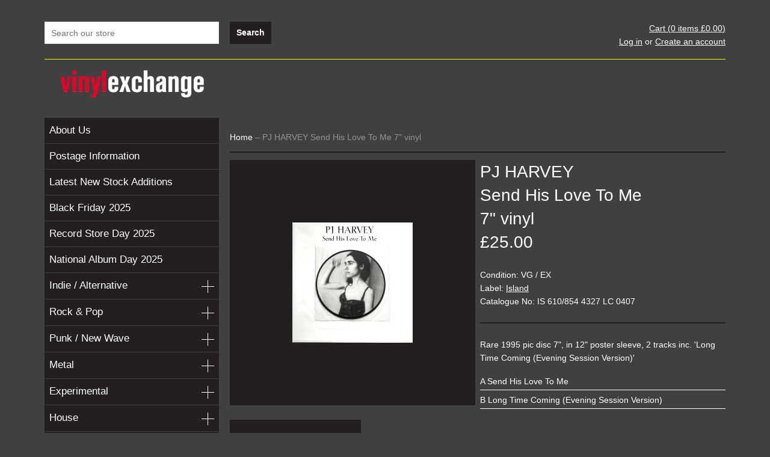

--- FILE ---
content_type: text/html; charset=utf-8
request_url: https://www.vinylexchange.co.uk/products/pj-harvey-send-his-love-to-me-2
body_size: 15163
content:
<!doctype html>
<!--[if lt IE 7]><html class="no-js lt-ie9 lt-ie8 lt-ie7" lang="en"> <![endif]-->
<!--[if IE 7]><html class="no-js lt-ie9 lt-ie8" lang="en"> <![endif]-->
<!--[if IE 8]><html class="no-js lt-ie9" lang="en"> <![endif]-->
<!--[if IE 9 ]><html class="ie9 no-js"> <![endif]-->
<!--[if (gt IE 9)|!(IE)]><!--> <html class="no-js"> <!--<![endif]-->
<head>

  <!-- Basic page needs ================================================== -->
  <meta charset="utf-8">
  <meta http-equiv="X-UA-Compatible" content="IE=edge,chrome=1">
  <meta name="google-site-verification" content="s3r4_ZGGldUwUOxLdQPHHLjenozfnROJLUsYq_W8iNI" />

  <!-- Title and description ================================================== -->
  <title>
  PJ HARVEY - Send His Love To Me &ndash; Vinyl Exchange
  </title>

  
  <meta name="description" content="Rare 1995 pic disc 7&quot;, in 12&quot; poster sleeve, 2 tracks inc. &#39;Long Time Coming (Evening Session Version)&#39; A Send His Love To Me B Long Time Coming (Evening Session Version)">
  

  <!-- Product meta ================================================== -->
  

  <meta property="og:type" content="product">
  <meta property="og:title" content="PJ HARVEY - Send His Love To Me">
  
  <meta property="og:image" content="http://www.vinylexchange.co.uk/cdn/shop/products/1320-PJharvey_503b947e-a3de-4c21-901a-45a356728d8e_grande.jpg?v=1582303503">
  <meta property="og:image:secure_url" content="https://www.vinylexchange.co.uk/cdn/shop/products/1320-PJharvey_503b947e-a3de-4c21-901a-45a356728d8e_grande.jpg?v=1582303503">
  
  <meta property="og:price:amount" content="25.00">
  <meta property="og:price:currency" content="GBP">


  <meta property="og:description" content="Rare 1995 pic disc 7&quot;, in 12&quot; poster sleeve, 2 tracks inc. &#39;Long Time Coming (Evening Session Version)&#39; A Send His Love To Me B Long Time Coming (Evening Session Version)">

  <meta property="og:url" content="https://www.vinylexchange.co.uk/products/pj-harvey-send-his-love-to-me-2">
  <meta property="og:site_name" content="Vinyl Exchange">

  




  <meta name="twitter:card" content="product">
  <meta name="twitter:title" content="PJ HARVEY - Send His Love To Me">
  <meta name="twitter:description" content="Rare 1995 pic disc 7&quot;, in 12&quot; poster sleeve, 2 tracks inc. &#39;Long Time Coming (Evening Session Version)&#39;
A Send His Love To Me
B Long Time Coming (Evening Session Version)
">
  <meta name="twitter:image" content="https://www.vinylexchange.co.uk/cdn/shop/products/1320-PJharvey_503b947e-a3de-4c21-901a-45a356728d8e_medium.jpg?v=1582303503">
  <meta name="twitter:image:width" content="240">
  <meta name="twitter:image:height" content="240">
  <meta name="twitter:label1" content="Price">
  <meta name="twitter:data1" content="&amp;pound;25.00 GBP">
  
  <meta name="twitter:label2" content="Brand">
  <meta name="twitter:data2" content="PJ HARVEY">
  


  <!-- Helpers ================================================== -->
  <link rel="canonical" href="https://www.vinylexchange.co.uk/products/pj-harvey-send-his-love-to-me-2">
  <meta name="viewport" content="width=1180">

  <!-- CSS ================================================== -->
  <link href="//www.vinylexchange.co.uk/cdn/shop/t/4/assets/timber.scss.css?v=159091747742122731521674755262" rel="stylesheet" type="text/css" media="all" />

  <!-- Header hook for plugins ================================================== -->
  <script>window.performance && window.performance.mark && window.performance.mark('shopify.content_for_header.start');</script><meta id="shopify-digital-wallet" name="shopify-digital-wallet" content="/2234339/digital_wallets/dialog">
<meta name="shopify-checkout-api-token" content="8c7f857b30982bc95c2ead79cd78d856">
<meta id="in-context-paypal-metadata" data-shop-id="2234339" data-venmo-supported="false" data-environment="production" data-locale="en_US" data-paypal-v4="true" data-currency="GBP">
<link rel="alternate" type="application/json+oembed" href="https://www.vinylexchange.co.uk/products/pj-harvey-send-his-love-to-me-2.oembed">
<script async="async" src="/checkouts/internal/preloads.js?locale=en-GB"></script>
<script id="shopify-features" type="application/json">{"accessToken":"8c7f857b30982bc95c2ead79cd78d856","betas":["rich-media-storefront-analytics"],"domain":"www.vinylexchange.co.uk","predictiveSearch":true,"shopId":2234339,"locale":"en"}</script>
<script>var Shopify = Shopify || {};
Shopify.shop = "vinyl-exchange.myshopify.com";
Shopify.locale = "en";
Shopify.currency = {"active":"GBP","rate":"1.0"};
Shopify.country = "GB";
Shopify.theme = {"name":"Vinyl Exchange custom theme","id":8480057,"schema_name":null,"schema_version":null,"theme_store_id":null,"role":"main"};
Shopify.theme.handle = "null";
Shopify.theme.style = {"id":null,"handle":null};
Shopify.cdnHost = "www.vinylexchange.co.uk/cdn";
Shopify.routes = Shopify.routes || {};
Shopify.routes.root = "/";</script>
<script type="module">!function(o){(o.Shopify=o.Shopify||{}).modules=!0}(window);</script>
<script>!function(o){function n(){var o=[];function n(){o.push(Array.prototype.slice.apply(arguments))}return n.q=o,n}var t=o.Shopify=o.Shopify||{};t.loadFeatures=n(),t.autoloadFeatures=n()}(window);</script>
<script id="shop-js-analytics" type="application/json">{"pageType":"product"}</script>
<script defer="defer" async type="module" src="//www.vinylexchange.co.uk/cdn/shopifycloud/shop-js/modules/v2/client.init-shop-cart-sync_BdyHc3Nr.en.esm.js"></script>
<script defer="defer" async type="module" src="//www.vinylexchange.co.uk/cdn/shopifycloud/shop-js/modules/v2/chunk.common_Daul8nwZ.esm.js"></script>
<script type="module">
  await import("//www.vinylexchange.co.uk/cdn/shopifycloud/shop-js/modules/v2/client.init-shop-cart-sync_BdyHc3Nr.en.esm.js");
await import("//www.vinylexchange.co.uk/cdn/shopifycloud/shop-js/modules/v2/chunk.common_Daul8nwZ.esm.js");

  window.Shopify.SignInWithShop?.initShopCartSync?.({"fedCMEnabled":true,"windoidEnabled":true});

</script>
<script>(function() {
  var isLoaded = false;
  function asyncLoad() {
    if (isLoaded) return;
    isLoaded = true;
    var urls = ["https:\/\/chimpstatic.com\/mcjs-connected\/js\/users\/56c16bfa2a9e6f17e240d998d\/b5159382d9cb36acdb65c0cec.js?shop=vinyl-exchange.myshopify.com","https:\/\/cdn.hextom.com\/js\/quickannouncementbar.js?shop=vinyl-exchange.myshopify.com"];
    for (var i = 0; i < urls.length; i++) {
      var s = document.createElement('script');
      s.type = 'text/javascript';
      s.async = true;
      s.src = urls[i];
      var x = document.getElementsByTagName('script')[0];
      x.parentNode.insertBefore(s, x);
    }
  };
  if(window.attachEvent) {
    window.attachEvent('onload', asyncLoad);
  } else {
    window.addEventListener('load', asyncLoad, false);
  }
})();</script>
<script id="__st">var __st={"a":2234339,"offset":0,"reqid":"9de77bbc-bbaf-4acf-a5ab-db347309cbda-1768994599","pageurl":"www.vinylexchange.co.uk\/products\/pj-harvey-send-his-love-to-me-2","u":"c26d8ed6c527","p":"product","rtyp":"product","rid":4450479439924};</script>
<script>window.ShopifyPaypalV4VisibilityTracking = true;</script>
<script id="captcha-bootstrap">!function(){'use strict';const t='contact',e='account',n='new_comment',o=[[t,t],['blogs',n],['comments',n],[t,'customer']],c=[[e,'customer_login'],[e,'guest_login'],[e,'recover_customer_password'],[e,'create_customer']],r=t=>t.map((([t,e])=>`form[action*='/${t}']:not([data-nocaptcha='true']) input[name='form_type'][value='${e}']`)).join(','),a=t=>()=>t?[...document.querySelectorAll(t)].map((t=>t.form)):[];function s(){const t=[...o],e=r(t);return a(e)}const i='password',u='form_key',d=['recaptcha-v3-token','g-recaptcha-response','h-captcha-response',i],f=()=>{try{return window.sessionStorage}catch{return}},m='__shopify_v',_=t=>t.elements[u];function p(t,e,n=!1){try{const o=window.sessionStorage,c=JSON.parse(o.getItem(e)),{data:r}=function(t){const{data:e,action:n}=t;return t[m]||n?{data:e,action:n}:{data:t,action:n}}(c);for(const[e,n]of Object.entries(r))t.elements[e]&&(t.elements[e].value=n);n&&o.removeItem(e)}catch(o){console.error('form repopulation failed',{error:o})}}const l='form_type',E='cptcha';function T(t){t.dataset[E]=!0}const w=window,h=w.document,L='Shopify',v='ce_forms',y='captcha';let A=!1;((t,e)=>{const n=(g='f06e6c50-85a8-45c8-87d0-21a2b65856fe',I='https://cdn.shopify.com/shopifycloud/storefront-forms-hcaptcha/ce_storefront_forms_captcha_hcaptcha.v1.5.2.iife.js',D={infoText:'Protected by hCaptcha',privacyText:'Privacy',termsText:'Terms'},(t,e,n)=>{const o=w[L][v],c=o.bindForm;if(c)return c(t,g,e,D).then(n);var r;o.q.push([[t,g,e,D],n]),r=I,A||(h.body.append(Object.assign(h.createElement('script'),{id:'captcha-provider',async:!0,src:r})),A=!0)});var g,I,D;w[L]=w[L]||{},w[L][v]=w[L][v]||{},w[L][v].q=[],w[L][y]=w[L][y]||{},w[L][y].protect=function(t,e){n(t,void 0,e),T(t)},Object.freeze(w[L][y]),function(t,e,n,w,h,L){const[v,y,A,g]=function(t,e,n){const i=e?o:[],u=t?c:[],d=[...i,...u],f=r(d),m=r(i),_=r(d.filter((([t,e])=>n.includes(e))));return[a(f),a(m),a(_),s()]}(w,h,L),I=t=>{const e=t.target;return e instanceof HTMLFormElement?e:e&&e.form},D=t=>v().includes(t);t.addEventListener('submit',(t=>{const e=I(t);if(!e)return;const n=D(e)&&!e.dataset.hcaptchaBound&&!e.dataset.recaptchaBound,o=_(e),c=g().includes(e)&&(!o||!o.value);(n||c)&&t.preventDefault(),c&&!n&&(function(t){try{if(!f())return;!function(t){const e=f();if(!e)return;const n=_(t);if(!n)return;const o=n.value;o&&e.removeItem(o)}(t);const e=Array.from(Array(32),(()=>Math.random().toString(36)[2])).join('');!function(t,e){_(t)||t.append(Object.assign(document.createElement('input'),{type:'hidden',name:u})),t.elements[u].value=e}(t,e),function(t,e){const n=f();if(!n)return;const o=[...t.querySelectorAll(`input[type='${i}']`)].map((({name:t})=>t)),c=[...d,...o],r={};for(const[a,s]of new FormData(t).entries())c.includes(a)||(r[a]=s);n.setItem(e,JSON.stringify({[m]:1,action:t.action,data:r}))}(t,e)}catch(e){console.error('failed to persist form',e)}}(e),e.submit())}));const S=(t,e)=>{t&&!t.dataset[E]&&(n(t,e.some((e=>e===t))),T(t))};for(const o of['focusin','change'])t.addEventListener(o,(t=>{const e=I(t);D(e)&&S(e,y())}));const B=e.get('form_key'),M=e.get(l),P=B&&M;t.addEventListener('DOMContentLoaded',(()=>{const t=y();if(P)for(const e of t)e.elements[l].value===M&&p(e,B);[...new Set([...A(),...v().filter((t=>'true'===t.dataset.shopifyCaptcha))])].forEach((e=>S(e,t)))}))}(h,new URLSearchParams(w.location.search),n,t,e,['guest_login'])})(!0,!0)}();</script>
<script integrity="sha256-4kQ18oKyAcykRKYeNunJcIwy7WH5gtpwJnB7kiuLZ1E=" data-source-attribution="shopify.loadfeatures" defer="defer" src="//www.vinylexchange.co.uk/cdn/shopifycloud/storefront/assets/storefront/load_feature-a0a9edcb.js" crossorigin="anonymous"></script>
<script data-source-attribution="shopify.dynamic_checkout.dynamic.init">var Shopify=Shopify||{};Shopify.PaymentButton=Shopify.PaymentButton||{isStorefrontPortableWallets:!0,init:function(){window.Shopify.PaymentButton.init=function(){};var t=document.createElement("script");t.src="https://www.vinylexchange.co.uk/cdn/shopifycloud/portable-wallets/latest/portable-wallets.en.js",t.type="module",document.head.appendChild(t)}};
</script>
<script data-source-attribution="shopify.dynamic_checkout.buyer_consent">
  function portableWalletsHideBuyerConsent(e){var t=document.getElementById("shopify-buyer-consent"),n=document.getElementById("shopify-subscription-policy-button");t&&n&&(t.classList.add("hidden"),t.setAttribute("aria-hidden","true"),n.removeEventListener("click",e))}function portableWalletsShowBuyerConsent(e){var t=document.getElementById("shopify-buyer-consent"),n=document.getElementById("shopify-subscription-policy-button");t&&n&&(t.classList.remove("hidden"),t.removeAttribute("aria-hidden"),n.addEventListener("click",e))}window.Shopify?.PaymentButton&&(window.Shopify.PaymentButton.hideBuyerConsent=portableWalletsHideBuyerConsent,window.Shopify.PaymentButton.showBuyerConsent=portableWalletsShowBuyerConsent);
</script>
<script data-source-attribution="shopify.dynamic_checkout.cart.bootstrap">document.addEventListener("DOMContentLoaded",(function(){function t(){return document.querySelector("shopify-accelerated-checkout-cart, shopify-accelerated-checkout")}if(t())Shopify.PaymentButton.init();else{new MutationObserver((function(e,n){t()&&(Shopify.PaymentButton.init(),n.disconnect())})).observe(document.body,{childList:!0,subtree:!0})}}));
</script>
<link id="shopify-accelerated-checkout-styles" rel="stylesheet" media="screen" href="https://www.vinylexchange.co.uk/cdn/shopifycloud/portable-wallets/latest/accelerated-checkout-backwards-compat.css" crossorigin="anonymous">
<style id="shopify-accelerated-checkout-cart">
        #shopify-buyer-consent {
  margin-top: 1em;
  display: inline-block;
  width: 100%;
}

#shopify-buyer-consent.hidden {
  display: none;
}

#shopify-subscription-policy-button {
  background: none;
  border: none;
  padding: 0;
  text-decoration: underline;
  font-size: inherit;
  cursor: pointer;
}

#shopify-subscription-policy-button::before {
  box-shadow: none;
}

      </style>

<script>window.performance && window.performance.mark && window.performance.mark('shopify.content_for_header.end');</script>

  

<!--[if lt IE 9]>
<script src="//html5shiv.googlecode.com/svn/trunk/html5.js" type="text/javascript"></script>
<script src="//www.vinylexchange.co.uk/cdn/shop/t/4/assets/respond.min.js?v=52248677837542619231410184627" type="text/javascript"></script>
<link href="//www.vinylexchange.co.uk/cdn/shop/t/4/assets/respond-proxy.html" id="respond-proxy" rel="respond-proxy" />
<link href="//www.vinylexchange.co.uk/search?q=68788e4c524d73107e231a44698756c9" id="respond-redirect" rel="respond-redirect" />
<script src="//www.vinylexchange.co.uk/search?q=68788e4c524d73107e231a44698756c9" type="text/javascript"></script>
<![endif]-->



  
  

  
  <script src="//ajax.googleapis.com/ajax/libs/jquery/1.11.0/jquery.min.js" type="text/javascript"></script>
  <script src="//www.vinylexchange.co.uk/cdn/shop/t/4/assets/modernizr.min.js?v=26620055551102246001410184627" type="text/javascript"></script>
	
	<link rel="shortcut icon" href="//www.vinylexchange.co.uk/cdn/shop/t/4/assets/favicon.ico?v=53478300072482316781434035303" type="image/x-icon" />

  <script src="//www.vinylexchange.co.uk/cdn/shop/t/4/assets/jquery.jplayer.min.js?v=141700934111752946441414692534" type="text/javascript"></script>
  <script src="//www.vinylexchange.co.uk/cdn/shop/t/4/assets/jquery.carouFredSel.js?v=26884589044245028351424171334" type="text/javascript"></script>

<link href="https://monorail-edge.shopifysvc.com" rel="dns-prefetch">
<script>(function(){if ("sendBeacon" in navigator && "performance" in window) {try {var session_token_from_headers = performance.getEntriesByType('navigation')[0].serverTiming.find(x => x.name == '_s').description;} catch {var session_token_from_headers = undefined;}var session_cookie_matches = document.cookie.match(/_shopify_s=([^;]*)/);var session_token_from_cookie = session_cookie_matches && session_cookie_matches.length === 2 ? session_cookie_matches[1] : "";var session_token = session_token_from_headers || session_token_from_cookie || "";function handle_abandonment_event(e) {var entries = performance.getEntries().filter(function(entry) {return /monorail-edge.shopifysvc.com/.test(entry.name);});if (!window.abandonment_tracked && entries.length === 0) {window.abandonment_tracked = true;var currentMs = Date.now();var navigation_start = performance.timing.navigationStart;var payload = {shop_id: 2234339,url: window.location.href,navigation_start,duration: currentMs - navigation_start,session_token,page_type: "product"};window.navigator.sendBeacon("https://monorail-edge.shopifysvc.com/v1/produce", JSON.stringify({schema_id: "online_store_buyer_site_abandonment/1.1",payload: payload,metadata: {event_created_at_ms: currentMs,event_sent_at_ms: currentMs}}));}}window.addEventListener('pagehide', handle_abandonment_event);}}());</script>
<script id="web-pixels-manager-setup">(function e(e,d,r,n,o){if(void 0===o&&(o={}),!Boolean(null===(a=null===(i=window.Shopify)||void 0===i?void 0:i.analytics)||void 0===a?void 0:a.replayQueue)){var i,a;window.Shopify=window.Shopify||{};var t=window.Shopify;t.analytics=t.analytics||{};var s=t.analytics;s.replayQueue=[],s.publish=function(e,d,r){return s.replayQueue.push([e,d,r]),!0};try{self.performance.mark("wpm:start")}catch(e){}var l=function(){var e={modern:/Edge?\/(1{2}[4-9]|1[2-9]\d|[2-9]\d{2}|\d{4,})\.\d+(\.\d+|)|Firefox\/(1{2}[4-9]|1[2-9]\d|[2-9]\d{2}|\d{4,})\.\d+(\.\d+|)|Chrom(ium|e)\/(9{2}|\d{3,})\.\d+(\.\d+|)|(Maci|X1{2}).+ Version\/(15\.\d+|(1[6-9]|[2-9]\d|\d{3,})\.\d+)([,.]\d+|)( \(\w+\)|)( Mobile\/\w+|) Safari\/|Chrome.+OPR\/(9{2}|\d{3,})\.\d+\.\d+|(CPU[ +]OS|iPhone[ +]OS|CPU[ +]iPhone|CPU IPhone OS|CPU iPad OS)[ +]+(15[._]\d+|(1[6-9]|[2-9]\d|\d{3,})[._]\d+)([._]\d+|)|Android:?[ /-](13[3-9]|1[4-9]\d|[2-9]\d{2}|\d{4,})(\.\d+|)(\.\d+|)|Android.+Firefox\/(13[5-9]|1[4-9]\d|[2-9]\d{2}|\d{4,})\.\d+(\.\d+|)|Android.+Chrom(ium|e)\/(13[3-9]|1[4-9]\d|[2-9]\d{2}|\d{4,})\.\d+(\.\d+|)|SamsungBrowser\/([2-9]\d|\d{3,})\.\d+/,legacy:/Edge?\/(1[6-9]|[2-9]\d|\d{3,})\.\d+(\.\d+|)|Firefox\/(5[4-9]|[6-9]\d|\d{3,})\.\d+(\.\d+|)|Chrom(ium|e)\/(5[1-9]|[6-9]\d|\d{3,})\.\d+(\.\d+|)([\d.]+$|.*Safari\/(?![\d.]+ Edge\/[\d.]+$))|(Maci|X1{2}).+ Version\/(10\.\d+|(1[1-9]|[2-9]\d|\d{3,})\.\d+)([,.]\d+|)( \(\w+\)|)( Mobile\/\w+|) Safari\/|Chrome.+OPR\/(3[89]|[4-9]\d|\d{3,})\.\d+\.\d+|(CPU[ +]OS|iPhone[ +]OS|CPU[ +]iPhone|CPU IPhone OS|CPU iPad OS)[ +]+(10[._]\d+|(1[1-9]|[2-9]\d|\d{3,})[._]\d+)([._]\d+|)|Android:?[ /-](13[3-9]|1[4-9]\d|[2-9]\d{2}|\d{4,})(\.\d+|)(\.\d+|)|Mobile Safari.+OPR\/([89]\d|\d{3,})\.\d+\.\d+|Android.+Firefox\/(13[5-9]|1[4-9]\d|[2-9]\d{2}|\d{4,})\.\d+(\.\d+|)|Android.+Chrom(ium|e)\/(13[3-9]|1[4-9]\d|[2-9]\d{2}|\d{4,})\.\d+(\.\d+|)|Android.+(UC? ?Browser|UCWEB|U3)[ /]?(15\.([5-9]|\d{2,})|(1[6-9]|[2-9]\d|\d{3,})\.\d+)\.\d+|SamsungBrowser\/(5\.\d+|([6-9]|\d{2,})\.\d+)|Android.+MQ{2}Browser\/(14(\.(9|\d{2,})|)|(1[5-9]|[2-9]\d|\d{3,})(\.\d+|))(\.\d+|)|K[Aa][Ii]OS\/(3\.\d+|([4-9]|\d{2,})\.\d+)(\.\d+|)/},d=e.modern,r=e.legacy,n=navigator.userAgent;return n.match(d)?"modern":n.match(r)?"legacy":"unknown"}(),u="modern"===l?"modern":"legacy",c=(null!=n?n:{modern:"",legacy:""})[u],f=function(e){return[e.baseUrl,"/wpm","/b",e.hashVersion,"modern"===e.buildTarget?"m":"l",".js"].join("")}({baseUrl:d,hashVersion:r,buildTarget:u}),m=function(e){var d=e.version,r=e.bundleTarget,n=e.surface,o=e.pageUrl,i=e.monorailEndpoint;return{emit:function(e){var a=e.status,t=e.errorMsg,s=(new Date).getTime(),l=JSON.stringify({metadata:{event_sent_at_ms:s},events:[{schema_id:"web_pixels_manager_load/3.1",payload:{version:d,bundle_target:r,page_url:o,status:a,surface:n,error_msg:t},metadata:{event_created_at_ms:s}}]});if(!i)return console&&console.warn&&console.warn("[Web Pixels Manager] No Monorail endpoint provided, skipping logging."),!1;try{return self.navigator.sendBeacon.bind(self.navigator)(i,l)}catch(e){}var u=new XMLHttpRequest;try{return u.open("POST",i,!0),u.setRequestHeader("Content-Type","text/plain"),u.send(l),!0}catch(e){return console&&console.warn&&console.warn("[Web Pixels Manager] Got an unhandled error while logging to Monorail."),!1}}}}({version:r,bundleTarget:l,surface:e.surface,pageUrl:self.location.href,monorailEndpoint:e.monorailEndpoint});try{o.browserTarget=l,function(e){var d=e.src,r=e.async,n=void 0===r||r,o=e.onload,i=e.onerror,a=e.sri,t=e.scriptDataAttributes,s=void 0===t?{}:t,l=document.createElement("script"),u=document.querySelector("head"),c=document.querySelector("body");if(l.async=n,l.src=d,a&&(l.integrity=a,l.crossOrigin="anonymous"),s)for(var f in s)if(Object.prototype.hasOwnProperty.call(s,f))try{l.dataset[f]=s[f]}catch(e){}if(o&&l.addEventListener("load",o),i&&l.addEventListener("error",i),u)u.appendChild(l);else{if(!c)throw new Error("Did not find a head or body element to append the script");c.appendChild(l)}}({src:f,async:!0,onload:function(){if(!function(){var e,d;return Boolean(null===(d=null===(e=window.Shopify)||void 0===e?void 0:e.analytics)||void 0===d?void 0:d.initialized)}()){var d=window.webPixelsManager.init(e)||void 0;if(d){var r=window.Shopify.analytics;r.replayQueue.forEach((function(e){var r=e[0],n=e[1],o=e[2];d.publishCustomEvent(r,n,o)})),r.replayQueue=[],r.publish=d.publishCustomEvent,r.visitor=d.visitor,r.initialized=!0}}},onerror:function(){return m.emit({status:"failed",errorMsg:"".concat(f," has failed to load")})},sri:function(e){var d=/^sha384-[A-Za-z0-9+/=]+$/;return"string"==typeof e&&d.test(e)}(c)?c:"",scriptDataAttributes:o}),m.emit({status:"loading"})}catch(e){m.emit({status:"failed",errorMsg:(null==e?void 0:e.message)||"Unknown error"})}}})({shopId: 2234339,storefrontBaseUrl: "https://www.vinylexchange.co.uk",extensionsBaseUrl: "https://extensions.shopifycdn.com/cdn/shopifycloud/web-pixels-manager",monorailEndpoint: "https://monorail-edge.shopifysvc.com/unstable/produce_batch",surface: "storefront-renderer",enabledBetaFlags: ["2dca8a86"],webPixelsConfigList: [{"id":"928645493","configuration":"{\"config\":\"{\\\"pixel_id\\\":\\\"G-BKVL9BWPYZ\\\",\\\"gtag_events\\\":[{\\\"type\\\":\\\"purchase\\\",\\\"action_label\\\":\\\"G-BKVL9BWPYZ\\\"},{\\\"type\\\":\\\"page_view\\\",\\\"action_label\\\":\\\"G-BKVL9BWPYZ\\\"},{\\\"type\\\":\\\"view_item\\\",\\\"action_label\\\":\\\"G-BKVL9BWPYZ\\\"},{\\\"type\\\":\\\"search\\\",\\\"action_label\\\":\\\"G-BKVL9BWPYZ\\\"},{\\\"type\\\":\\\"add_to_cart\\\",\\\"action_label\\\":\\\"G-BKVL9BWPYZ\\\"},{\\\"type\\\":\\\"begin_checkout\\\",\\\"action_label\\\":\\\"G-BKVL9BWPYZ\\\"},{\\\"type\\\":\\\"add_payment_info\\\",\\\"action_label\\\":\\\"G-BKVL9BWPYZ\\\"}],\\\"enable_monitoring_mode\\\":false}\"}","eventPayloadVersion":"v1","runtimeContext":"OPEN","scriptVersion":"b2a88bafab3e21179ed38636efcd8a93","type":"APP","apiClientId":1780363,"privacyPurposes":[],"dataSharingAdjustments":{"protectedCustomerApprovalScopes":["read_customer_address","read_customer_email","read_customer_name","read_customer_personal_data","read_customer_phone"]}},{"id":"shopify-app-pixel","configuration":"{}","eventPayloadVersion":"v1","runtimeContext":"STRICT","scriptVersion":"0450","apiClientId":"shopify-pixel","type":"APP","privacyPurposes":["ANALYTICS","MARKETING"]},{"id":"shopify-custom-pixel","eventPayloadVersion":"v1","runtimeContext":"LAX","scriptVersion":"0450","apiClientId":"shopify-pixel","type":"CUSTOM","privacyPurposes":["ANALYTICS","MARKETING"]}],isMerchantRequest: false,initData: {"shop":{"name":"Vinyl Exchange","paymentSettings":{"currencyCode":"GBP"},"myshopifyDomain":"vinyl-exchange.myshopify.com","countryCode":"GB","storefrontUrl":"https:\/\/www.vinylexchange.co.uk"},"customer":null,"cart":null,"checkout":null,"productVariants":[{"price":{"amount":25.0,"currencyCode":"GBP"},"product":{"title":"PJ HARVEY - Send His Love To Me","vendor":"PJ HARVEY","id":"4450479439924","untranslatedTitle":"PJ HARVEY - Send His Love To Me","url":"\/products\/pj-harvey-send-his-love-to-me-2","type":"7\" vinyl"},"id":"31611850784820","image":{"src":"\/\/www.vinylexchange.co.uk\/cdn\/shop\/products\/1320-PJharvey_503b947e-a3de-4c21-901a-45a356728d8e.jpg?v=1582303503"},"sku":"284286","title":"VG \/ EX \/ Island \/ IS 610\/854 4327 LC 0407","untranslatedTitle":"VG \/ EX \/ Island \/ IS 610\/854 4327 LC 0407"}],"purchasingCompany":null},},"https://www.vinylexchange.co.uk/cdn","fcfee988w5aeb613cpc8e4bc33m6693e112",{"modern":"","legacy":""},{"shopId":"2234339","storefrontBaseUrl":"https:\/\/www.vinylexchange.co.uk","extensionBaseUrl":"https:\/\/extensions.shopifycdn.com\/cdn\/shopifycloud\/web-pixels-manager","surface":"storefront-renderer","enabledBetaFlags":"[\"2dca8a86\"]","isMerchantRequest":"false","hashVersion":"fcfee988w5aeb613cpc8e4bc33m6693e112","publish":"custom","events":"[[\"page_viewed\",{}],[\"product_viewed\",{\"productVariant\":{\"price\":{\"amount\":25.0,\"currencyCode\":\"GBP\"},\"product\":{\"title\":\"PJ HARVEY - Send His Love To Me\",\"vendor\":\"PJ HARVEY\",\"id\":\"4450479439924\",\"untranslatedTitle\":\"PJ HARVEY - Send His Love To Me\",\"url\":\"\/products\/pj-harvey-send-his-love-to-me-2\",\"type\":\"7\\\" vinyl\"},\"id\":\"31611850784820\",\"image\":{\"src\":\"\/\/www.vinylexchange.co.uk\/cdn\/shop\/products\/1320-PJharvey_503b947e-a3de-4c21-901a-45a356728d8e.jpg?v=1582303503\"},\"sku\":\"284286\",\"title\":\"VG \/ EX \/ Island \/ IS 610\/854 4327 LC 0407\",\"untranslatedTitle\":\"VG \/ EX \/ Island \/ IS 610\/854 4327 LC 0407\"}}]]"});</script><script>
  window.ShopifyAnalytics = window.ShopifyAnalytics || {};
  window.ShopifyAnalytics.meta = window.ShopifyAnalytics.meta || {};
  window.ShopifyAnalytics.meta.currency = 'GBP';
  var meta = {"product":{"id":4450479439924,"gid":"gid:\/\/shopify\/Product\/4450479439924","vendor":"PJ HARVEY","type":"7\" vinyl","handle":"pj-harvey-send-his-love-to-me-2","variants":[{"id":31611850784820,"price":2500,"name":"PJ HARVEY - Send His Love To Me - VG \/ EX \/ Island \/ IS 610\/854 4327 LC 0407","public_title":"VG \/ EX \/ Island \/ IS 610\/854 4327 LC 0407","sku":"284286"}],"remote":false},"page":{"pageType":"product","resourceType":"product","resourceId":4450479439924,"requestId":"9de77bbc-bbaf-4acf-a5ab-db347309cbda-1768994599"}};
  for (var attr in meta) {
    window.ShopifyAnalytics.meta[attr] = meta[attr];
  }
</script>
<script class="analytics">
  (function () {
    var customDocumentWrite = function(content) {
      var jquery = null;

      if (window.jQuery) {
        jquery = window.jQuery;
      } else if (window.Checkout && window.Checkout.$) {
        jquery = window.Checkout.$;
      }

      if (jquery) {
        jquery('body').append(content);
      }
    };

    var hasLoggedConversion = function(token) {
      if (token) {
        return document.cookie.indexOf('loggedConversion=' + token) !== -1;
      }
      return false;
    }

    var setCookieIfConversion = function(token) {
      if (token) {
        var twoMonthsFromNow = new Date(Date.now());
        twoMonthsFromNow.setMonth(twoMonthsFromNow.getMonth() + 2);

        document.cookie = 'loggedConversion=' + token + '; expires=' + twoMonthsFromNow;
      }
    }

    var trekkie = window.ShopifyAnalytics.lib = window.trekkie = window.trekkie || [];
    if (trekkie.integrations) {
      return;
    }
    trekkie.methods = [
      'identify',
      'page',
      'ready',
      'track',
      'trackForm',
      'trackLink'
    ];
    trekkie.factory = function(method) {
      return function() {
        var args = Array.prototype.slice.call(arguments);
        args.unshift(method);
        trekkie.push(args);
        return trekkie;
      };
    };
    for (var i = 0; i < trekkie.methods.length; i++) {
      var key = trekkie.methods[i];
      trekkie[key] = trekkie.factory(key);
    }
    trekkie.load = function(config) {
      trekkie.config = config || {};
      trekkie.config.initialDocumentCookie = document.cookie;
      var first = document.getElementsByTagName('script')[0];
      var script = document.createElement('script');
      script.type = 'text/javascript';
      script.onerror = function(e) {
        var scriptFallback = document.createElement('script');
        scriptFallback.type = 'text/javascript';
        scriptFallback.onerror = function(error) {
                var Monorail = {
      produce: function produce(monorailDomain, schemaId, payload) {
        var currentMs = new Date().getTime();
        var event = {
          schema_id: schemaId,
          payload: payload,
          metadata: {
            event_created_at_ms: currentMs,
            event_sent_at_ms: currentMs
          }
        };
        return Monorail.sendRequest("https://" + monorailDomain + "/v1/produce", JSON.stringify(event));
      },
      sendRequest: function sendRequest(endpointUrl, payload) {
        // Try the sendBeacon API
        if (window && window.navigator && typeof window.navigator.sendBeacon === 'function' && typeof window.Blob === 'function' && !Monorail.isIos12()) {
          var blobData = new window.Blob([payload], {
            type: 'text/plain'
          });

          if (window.navigator.sendBeacon(endpointUrl, blobData)) {
            return true;
          } // sendBeacon was not successful

        } // XHR beacon

        var xhr = new XMLHttpRequest();

        try {
          xhr.open('POST', endpointUrl);
          xhr.setRequestHeader('Content-Type', 'text/plain');
          xhr.send(payload);
        } catch (e) {
          console.log(e);
        }

        return false;
      },
      isIos12: function isIos12() {
        return window.navigator.userAgent.lastIndexOf('iPhone; CPU iPhone OS 12_') !== -1 || window.navigator.userAgent.lastIndexOf('iPad; CPU OS 12_') !== -1;
      }
    };
    Monorail.produce('monorail-edge.shopifysvc.com',
      'trekkie_storefront_load_errors/1.1',
      {shop_id: 2234339,
      theme_id: 8480057,
      app_name: "storefront",
      context_url: window.location.href,
      source_url: "//www.vinylexchange.co.uk/cdn/s/trekkie.storefront.cd680fe47e6c39ca5d5df5f0a32d569bc48c0f27.min.js"});

        };
        scriptFallback.async = true;
        scriptFallback.src = '//www.vinylexchange.co.uk/cdn/s/trekkie.storefront.cd680fe47e6c39ca5d5df5f0a32d569bc48c0f27.min.js';
        first.parentNode.insertBefore(scriptFallback, first);
      };
      script.async = true;
      script.src = '//www.vinylexchange.co.uk/cdn/s/trekkie.storefront.cd680fe47e6c39ca5d5df5f0a32d569bc48c0f27.min.js';
      first.parentNode.insertBefore(script, first);
    };
    trekkie.load(
      {"Trekkie":{"appName":"storefront","development":false,"defaultAttributes":{"shopId":2234339,"isMerchantRequest":null,"themeId":8480057,"themeCityHash":"3626977622691775587","contentLanguage":"en","currency":"GBP","eventMetadataId":"6272762a-da39-4b0f-8fa2-689d989e9113"},"isServerSideCookieWritingEnabled":true,"monorailRegion":"shop_domain","enabledBetaFlags":["65f19447"]},"Session Attribution":{},"S2S":{"facebookCapiEnabled":false,"source":"trekkie-storefront-renderer","apiClientId":580111}}
    );

    var loaded = false;
    trekkie.ready(function() {
      if (loaded) return;
      loaded = true;

      window.ShopifyAnalytics.lib = window.trekkie;

      var originalDocumentWrite = document.write;
      document.write = customDocumentWrite;
      try { window.ShopifyAnalytics.merchantGoogleAnalytics.call(this); } catch(error) {};
      document.write = originalDocumentWrite;

      window.ShopifyAnalytics.lib.page(null,{"pageType":"product","resourceType":"product","resourceId":4450479439924,"requestId":"9de77bbc-bbaf-4acf-a5ab-db347309cbda-1768994599","shopifyEmitted":true});

      var match = window.location.pathname.match(/checkouts\/(.+)\/(thank_you|post_purchase)/)
      var token = match? match[1]: undefined;
      if (!hasLoggedConversion(token)) {
        setCookieIfConversion(token);
        window.ShopifyAnalytics.lib.track("Viewed Product",{"currency":"GBP","variantId":31611850784820,"productId":4450479439924,"productGid":"gid:\/\/shopify\/Product\/4450479439924","name":"PJ HARVEY - Send His Love To Me - VG \/ EX \/ Island \/ IS 610\/854 4327 LC 0407","price":"25.00","sku":"284286","brand":"PJ HARVEY","variant":"VG \/ EX \/ Island \/ IS 610\/854 4327 LC 0407","category":"7\" vinyl","nonInteraction":true,"remote":false},undefined,undefined,{"shopifyEmitted":true});
      window.ShopifyAnalytics.lib.track("monorail:\/\/trekkie_storefront_viewed_product\/1.1",{"currency":"GBP","variantId":31611850784820,"productId":4450479439924,"productGid":"gid:\/\/shopify\/Product\/4450479439924","name":"PJ HARVEY - Send His Love To Me - VG \/ EX \/ Island \/ IS 610\/854 4327 LC 0407","price":"25.00","sku":"284286","brand":"PJ HARVEY","variant":"VG \/ EX \/ Island \/ IS 610\/854 4327 LC 0407","category":"7\" vinyl","nonInteraction":true,"remote":false,"referer":"https:\/\/www.vinylexchange.co.uk\/products\/pj-harvey-send-his-love-to-me-2"});
      }
    });


        var eventsListenerScript = document.createElement('script');
        eventsListenerScript.async = true;
        eventsListenerScript.src = "//www.vinylexchange.co.uk/cdn/shopifycloud/storefront/assets/shop_events_listener-3da45d37.js";
        document.getElementsByTagName('head')[0].appendChild(eventsListenerScript);

})();</script>
  <script>
  if (!window.ga || (window.ga && typeof window.ga !== 'function')) {
    window.ga = function ga() {
      (window.ga.q = window.ga.q || []).push(arguments);
      if (window.Shopify && window.Shopify.analytics && typeof window.Shopify.analytics.publish === 'function') {
        window.Shopify.analytics.publish("ga_stub_called", {}, {sendTo: "google_osp_migration"});
      }
      console.error("Shopify's Google Analytics stub called with:", Array.from(arguments), "\nSee https://help.shopify.com/manual/promoting-marketing/pixels/pixel-migration#google for more information.");
    };
    if (window.Shopify && window.Shopify.analytics && typeof window.Shopify.analytics.publish === 'function') {
      window.Shopify.analytics.publish("ga_stub_initialized", {}, {sendTo: "google_osp_migration"});
    }
  }
</script>
<script
  defer
  src="https://www.vinylexchange.co.uk/cdn/shopifycloud/perf-kit/shopify-perf-kit-3.0.4.min.js"
  data-application="storefront-renderer"
  data-shop-id="2234339"
  data-render-region="gcp-us-east1"
  data-page-type="product"
  data-theme-instance-id="8480057"
  data-theme-name=""
  data-theme-version=""
  data-monorail-region="shop_domain"
  data-resource-timing-sampling-rate="10"
  data-shs="true"
  data-shs-beacon="true"
  data-shs-export-with-fetch="true"
  data-shs-logs-sample-rate="1"
  data-shs-beacon-endpoint="https://www.vinylexchange.co.uk/api/collect"
></script>
</head>


<body id="pj-harvey-send-his-love-to-me" class="template-product" >

  <header class="site-header" role="banner">
    <div class="wrapper">

      <div class="grid--full">

        <div class="grid-item large--one-half">

          <div class="nav-search">
            

<form action="/search" method="get" class="input-group search-bar" role="search">

  
  

  <input type="search" name="q" value="" placeholder="Search our store" class="input-group-field" aria-label="Search our store">
  <span class="input-group-btn">
    <input type="submit" class="btn top_search_button" value="Search">
  </span>
</form>
          </div>

        </div>



        <div class="grid-item large--one-half text-center large--text-right">
          
          <a href="/cart" id="cartToggle">
            Cart (<span id="cartCount">0</span> items <span id="cartCost">&pound;0.00</span>)
          </a>

          
          
          <p class="site-header--text-links">
            
              <a href="/account/login" id="customer_login_link">Log in</a>
              
              or <a href="/account/register" id="customer_register_link">Create an account</a>
              
            
          </p>
          
        </div>
      </div>

    </div>
  </header>



  <div class="wrapper">
		<nav class="nav-bar" role="navigation">

	
	
	    
	      <div class="h1 header-logo" itemscope itemtype="http://schema.org/Organization">
	    
	      <a href="/" itemprop="url">
	        <img src="//www.vinylexchange.co.uk/cdn/shop/t/4/assets/logo.png?v=28435617858882243721599832446" alt="Vinyl Exchange" itemprop="logo">
	      </a>
	    
	      </div>
	    
	
	
	
	
	
	
	
	    



<ul id="accessibleNav" class="site-nav accordion">
           
    
    
    
                  
                 
    <li><a href="/pages/about-us">About Us</a></li>
    
           
    
    
    
                  
                 
    <li><a href="/pages/postage-faq">Postage Information</a></li>
    
           
    
    
    
                  
                 
    <li><a href="/collections/latest-new-stock-additions">Latest New Stock Additions</a></li>
    
           
    
    
    
                  
                 
    <li><a href="https://www.vinylexchange.co.uk/search?q=BF25">Black Friday 2025</a></li>
    
           
    
    
    
                  
                 
    <li><a href="https://www.vinylexchange.co.uk/search?q=RSD2025">Record Store Day 2025</a></li>
    
           
    
    
    
                  
                 
    <li><a href="https://www.vinylexchange.co.uk/search?q=NAD25">National Album Day 2025</a></li>
    
           
    
    
    
                  
                   
    <li>    
      <a href="#" class="accordion-button ">Indie / Alternative</a>
      <div class="accordion-content" style="display:none" >
        
          <a href="/collections/indie-alternative-all" >All </a>
        
          <a href="/collections/new-stock" >New Stock </a>
        
          <a href="/collections/australian-nz-indie" >Australian / NZ Indie </a>
        
          <a href="/collections/indie-alternative" >Indie / Alternative </a>
        
          <a href="/collections/us-alternative" >US Alternative </a>
        
          <a href="/collections/electroklash-punk-funk" >Electroklash / Punk Funk </a>
        
      </div>
    </li>              
    
           
    
    
    
                  
                   
    <li>    
      <a href="#" class="accordion-button ">Rock & Pop</a>
      <div class="accordion-content" style="display:none" >
        
          <a href="/collections/rock-pop-all" >All </a>
        
          <a href="/collections/rock-pop-new-stock" >New Stock </a>
        
          <a href="/collections/60s-pop-rock" >60s Pop & Rock </a>
        
          <a href="/collections/progressive-rock" >Progressive Rock </a>
        
          <a href="/collections/krautrock" >Krautrock </a>
        
          <a href="/collections/psychedelic-garage" >Psychedelic & Garage </a>
        
          <a href="/collections/rock-pop" >Rock & Pop </a>
        
          <a href="/collections/rock-roll" >Rock & Roll </a>
        
          <a href="/collections/chart-pop-dance" >Chart Pop & Dance </a>
        
      </div>
    </li>              
    
           
    
    
    
                  
                   
    <li>    
      <a href="#" class="accordion-button ">Punk / New Wave</a>
      <div class="accordion-content" style="display:none" >
        
          <a href="/collections/punk-new-wave-all" >All </a>
        
          <a href="/collections/punk-new-wave-new-stock" >New Stock </a>
        
          <a href="/collections/punk-hardcore" >Hardcore Punk </a>
        
          <a href="/collections/post-punk" >Post Punk </a>
        
          <a href="/collections/punk-new-wave" >Punk & New Wave </a>
        
      </div>
    </li>              
    
           
    
    
    
                  
                   
    <li>    
      <a href="#" class="accordion-button ">Metal</a>
      <div class="accordion-content" style="display:none" >
        
          <a href="/collections/metal-all" >All </a>
        
          <a href="/collections/metal-new-stock" >New Stock </a>
        
          <a href="/collections/classic-metal" >Classic Metal </a>
        
      </div>
    </li>              
    
           
    
    
    
                  
                   
    <li>    
      <a href="#" class="accordion-button ">Experimental</a>
      <div class="accordion-content" style="display:none" >
        
          <a href="/collections/industrial-all" >All </a>
        
          <a href="/collections/industrial-new-stock" >New Stock </a>
        
          <a href="/collections/experimental" >Experimental </a>
        
          <a href="/collections/goth-industrial" >Goth & Industrial </a>
        
          <a href="/collections/industrial" >Industrial </a>
        
      </div>
    </li>              
    
           
    
    
    
                  
                   
    <li>    
      <a href="#" class="accordion-button ">House</a>
      <div class="accordion-content" style="display:none" >
        
          <a href="/collections/house-all" >All </a>
        
          <a href="/collections/house-new-stock" >New Stock </a>
        
          <a href="/collections/balearic" >Balearic </a>
        
          <a href="/collections/chicago-house" >Chicago House </a>
        
          <a href="/collections/deep-house" >Deep House </a>
        
          <a href="/collections/detroit-house" >Detroit House </a>
        
          <a href="/collections/electric-chair" >Electric Chair </a>
        
          <a href="/collections/electro-house" >Electro-House </a>
        
          <a href="/collections/european-house" >European House </a>
        
          <a href="/collections/french-house" >French House </a>
        
          <a href="/collections/washington-go-go" >Washington Go-Go </a>
        
          <a href="/collections/us-house" >US House </a>
        
          <a href="/collections/uk-house" >UK House </a>
        
          <a href="/collections/tribal-tech-house" >Tech House </a>
        
          <a href="/collections/scouse-house" >Scouse House </a>
        
          <a href="/collections/hacienda-classics" >Hacienda Classics </a>
        
          <a href="/collections/house-club-classics" >House / Club Classics </a>
        
          <a href="/collections/italian-house" >Italian House </a>
        
          <a href="/collections/progressive-house" >Progressive House </a>
        
          <a href="/collections/minimal" >Minimal </a>
        
          <a href="/collections/old-school-us-house" >Old School US House </a>
        
          <a href="/collections/hard-house" >Hard House </a>
        
          <a href="/collections/uk-garage" >UK Garage </a>
        
      </div>
    </li>              
    
           
    
    
    
                  
                   
    <li>    
      <a href="#" class="accordion-button ">Techno</a>
      <div class="accordion-content" style="display:none" >
        
          <a href="/collections/techno-all" >All </a>
        
          <a href="/collections/techno-new-stock" >New Stock </a>
        
          <a href="/collections/belgian-techno" >Belgian Techno </a>
        
          <a href="/collections/detroit-techno" >Detroit Techno </a>
        
          <a href="/collections/dub-techno" >Dub Techno </a>
        
          <a href="/collections/european-techno" >European Techno </a>
        
          <a href="/collections/uk-techno" >UK Techno </a>
        
          <a href="/collections/us-techno" >US Techno </a>
        
          <a href="/collections/italian-techno" >Italian Techno </a>
        
          <a href="/collections/acid-techno" >Acid Techno </a>
        
      </div>
    </li>              
    
           
    
    
    
                  
                   
    <li>    
      <a href="#" class="accordion-button ">Electronica</a>
      <div class="accordion-content" style="display:none" >
        
          <a href="/collections/electronica-all" >All </a>
        
          <a href="/collections/electronica-new-stock" >New Stock </a>
        
          <a href="/collections/ambient" >Ambient </a>
        
          <a href="/collections/electronica" >Electronica </a>
        
      </div>
    </li>              
    
           
    
    
    
                  
                   
    <li>    
      <a href="#" class="accordion-button ">Rave / Hardcore</a>
      <div class="accordion-content" style="display:none" >
        
          <a href="/collections/rave-hardcore-all" >All </a>
        
          <a href="/collections/rave-hardcore-new-stock" >New Stock </a>
        
          <a href="/collections/happy-hardcore" >Happy Hardcore </a>
        
          <a href="/collections/hardcore-gabber" >Hardcore / Gabber </a>
        
          <a href="/collections/rave" >Rave </a>
        
      </div>
    </li>              
    
           
    
    
    
                  
                   
    <li>    
      <a href="#" class="accordion-button ">Disco</a>
      <div class="accordion-content" style="display:none" >
        
          <a href="/collections/disco-all" >All </a>
        
          <a href="/collections/disco-new-stock" >New Stock </a>
        
          <a href="/collections/disco" >Disco </a>
        
          <a href="/collections/disco-not-disco" >Disco-not-disco </a>
        
          <a href="/collections/italo-disco" >Italo Disco </a>
        
          <a href="/collections/nu-disco" >Nu Disco </a>
        
      </div>
    </li>              
    
           
    
    
    
                  
                   
    <li>    
      <a href="#" class="accordion-button ">Drum & Bass / Jungle</a>
      <div class="accordion-content" style="display:none" >
        
          <a href="/collections/drum-bass-jungle-all" >All </a>
        
          <a href="/collections/drum-bass-jungle" >New Stock </a>
        
      </div>
    </li>              
    
           
    
    
    
                  
                   
    <li>    
      <a href="#" class="accordion-button ">Dubstep</a>
      <div class="accordion-content" style="display:none" >
        
          <a href="/collections/dubstep" >All </a>
        
          <a href="/collections/dubstep-new-stock" >New Stock </a>
        
          <a href="/collections/grime" >Grime </a>
        
      </div>
    </li>              
    
           
    
    
    
                  
                   
    <li>    
      <a href="#" class="accordion-button ">Trance</a>
      <div class="accordion-content" style="display:none" >
        
          <a href="/collections/trance-all" >All </a>
        
          <a href="/collections/trance-new-stock" >New Stock </a>
        
      </div>
    </li>              
    
           
    
    
    
                  
                   
    <li>    
      <a href="#" class="accordion-button ">Soul / R&B / Hip Hop</a>
      <div class="accordion-content" style="display:none" >
        
          <a href="/collections/soul-r-n-b-hip-hop-all" >All </a>
        
          <a href="/collections/soul-rnb-hip-hop-new-stock" >New Stock </a>
        
          <a href="/collections/60s-soul" >60's Soul </a>
        
          <a href="/collections/80s-soul-funk-boogie" >80's Soul / Funk / Boogie </a>
        
          <a href="/collections/soul-rnb" >Soul & R'n'B </a>
        
          <a href="/collections/electro" >Electro </a>
        
          <a href="/collections/hip-hop" >Hip Hop </a>
        
          <a href="/collections/funk-soul-jazz" >Funk / Soul </a>
        
          <a href="/collections/doo-wop" >Doo Wop </a>
        
      </div>
    </li>              
    
           
    
    
    
                  
                   
    <li>    
      <a href="#" class="accordion-button ">Soundtracks / Exotica / Samples</a>
      <div class="accordion-content" style="display:none" >
        
          <a href="/collections/soundtracks-exotica-samples-all" >All </a>
        
          <a href="/collections/soundtracks-exotica-samples-new-stock" >New Stock </a>
        
          <a href="/collections/exotica" >Exotica </a>
        
          <a href="/collections/easy-listening" >Easy Listening </a>
        
          <a href="/collections/french-chanson" >French Chanson </a>
        
          <a href="/collections/soundtracks" >Soundtracks </a>
        
          <a href="/collections/comedy-spoken-word" >Comedy / Spoken Word </a>
        
          <a href="/collections/spoken-word-poetry" >Spoken Word / Poetry </a>
        
          <a href="/collections/library-lps" >Library LPs </a>
        
          <a href="/collections/sound-effects" >Sound Effects </a>
        
      </div>
    </li>              
    
           
    
    
    
                  
                   
    <li>    
      <a href="#" class="accordion-button ">Reggae</a>
      <div class="accordion-content" style="display:none" >
        
          <a href="/collections/reggae-all" >All </a>
        
          <a href="/collections/reggae-new-stock" >New Stock </a>
        
          <a href="/collections/reggae" >Reggae </a>
        
          <a href="/collections/reggae-45s" >Reggae 45s </a>
        
      </div>
    </li>              
    
           
    
    
    
                  
                   
    <li>    
      <a href="#" class="accordion-button ">Folk / Roots / Jazz</a>
      <div class="accordion-content" style="display:none" >
        
          <a href="/collections/folk-roots-jazz-all" >All </a>
        
          <a href="/collections/folk-roots-jazz-new-stock" >New Stock </a>
        
          <a href="/collections/americana" >Americana </a>
        
          <a href="/collections/blues-gospel" >Blues & Gospel </a>
        
          <a href="/collections/jazz" >Jazz </a>
        
          <a href="/collections/folk" >Folk </a>
        
          <a href="/collections/country-and-bluegrass" >Country & Bluegrass </a>
        
          <a href="/collections/rhythm-blues" >Rhythm & Blues </a>
        
          <a href="/collections/us-roots" >US Roots </a>
        
          <a href="/collections/world" >World </a>
        
      </div>
    </li>              
    
           
    
    
    
                  
                   
    <li>    
      <a href="#" class="accordion-button ">Accessories</a>
      <div class="accordion-content" style="display:none" >
        
          <a href="/collections/accessories-all" >All </a>
        
          <a href="/collections/cd-boxes-pvcs" >CD Boxes / PVCs </a>
        
          <a href="/collections/pvcs-sleeves" >PVCs / Sleeves </a>
        
          <a href="/collections/recordable-media" >Recordable Media </a>
        
      </div>
    </li>              
    
  
</ul>
	
	
	
	
	  </nav>
	  <main class="main-content" role="main">
	
	    

<div itemscope itemtype="http://schema.org/Product">

  <meta itemprop="url" content="https://www.vinylexchange.co.uk/products/pj-harvey-send-his-love-to-me-2">
  <meta itemprop="image" content="//www.vinylexchange.co.uk/cdn/shop/products/1320-PJharvey_503b947e-a3de-4c21-901a-45a356728d8e_grande.jpg?v=1582303503">

  

<nav class="breadcrumb" role="navigation" aria-label="breadcrumbs">
  <a href="/" title="Back to the frontpage">Home</a>

  

    
    <span aria-hidden="true">–</span>
    <span>PJ HARVEY Send His Love To Me 7" vinyl</span>

  
  
  
  
  
</nav>




  
  <form action="/cart/add" method="post" enctype="multipart/form-data" id="addToCartForm">





  <div class="grid">
    <div class="grid-item large--one-half">

      
      

        <div class="product-photo-container" id="productPhoto">
           <img src="//www.vinylexchange.co.uk/cdn/shop/products/1320-PJharvey_503b947e-a3de-4c21-901a-45a356728d8e_grande.jpg?v=1582303503" alt="PJ HARVEY - Send His Love To Me" id="productPhotoImg">
        </div>

        
        

      











  <div class="btn product_addtocart_soldout">Out of stock</div>
  










    </div>

    <div class="grid-item large--one-half product_info">

      <div itemprop="offers" itemscope itemtype="http://schema.org/Offer">

        <meta itemprop="priceCurrency" content="GBP">

        <h2 itemprop="name" class="product_header"><a href="http://vinyl-exchange.myshopify.com/collections/vendors?q=PJ HARVEY">PJ HARVEY</a><br>Send His Love To Me<br>7" vinyl</h2>

        
          <link itemprop="availability" href="http://schema.org/OutOfStock">
        

          
          <div id="productPrice" class="h2 product_header" itemprop="price">
            &pound;25.00
          </div>

          
          <div class="product_variants">
          
		      
						<input type="hidden" name="id" value="31611850784820" />
    
     				
    
    					
								Condition: VG / EX<br> 
 								
    
						
    
    					
    						Label: <a href="http://vinyl-exchange.myshopify.com/search?q=Island">Island</a><br> 
    					
    
						
    
    					
								Catalogue No: IS 610/854 4327 LC 0407<br> 
 								
    
						
        	 

          </div>




          <input type="hidden" id="quantity" name="quantity" value="1" min="1">

	        <div class="product-description rte" itemprop="description">
	          Rare 1995 pic disc 7", in 12" poster sleeve, 2 tracks inc. 'Long Time Coming (Evening Session Version)'<ul class="tracklisting">
<li>A Send His Love To Me</li>
<li>B Long Time Coming (Evening Session Version)</li>
</ul>
	        </div>
	        
        
        
        
        
        
        
<script type="text/javascript">
//<![CDATA[

$(document).ready(function(){

  var $jplayer = $('#jplayer').jPlayer({
    ended: function() {
      $jplayer.data('current') && $jplayer.data('current')
        .removeClass('sounds_button_pause')
        .addClass('sounds_button_playy');
      $jplayer.data('current', null);
    },
    play: function() {
      $jplayer.data('current') && $jplayer.data('current')
        .removeClass('sounds_button_play')
        .addClass('sounds_button_pause');
    },
    swfPath: 'Jplayer.swf'
  });

  $(document).on('click', '.sounds_button_play', function(e) {
    e.preventDefault();
    $jplayer.data('current') && $jplayer.data('current')
      .removeClass('sounds_button_pause')
      .addClass('sounds_button_play');
    $this = $(this).removeClass('sounds_button_play').addClass('sounds_button_pause');
    $jplayer.data('current', $this);
    $jplayer.jPlayer('setMedia', {
      mp3: $this.attr('href')
    }).jPlayer('play');
  });

  $(document).on('click', '.sounds_button_pause', function(e) {
    e.preventDefault();
    $this = $(this).removeClass('sounds_button_pause').addClass('sounds_button_play');
    $jplayer.jPlayer('stop');
    $jplayer.data('current', null);
  });



});
//]]>
</script>

<div id="jplayer" style="width: 0px; height: 0px;"><img id="jp_poster_0" style="width: 0px; height: 0px; display: none;"><audio id="jp_audio_0" preload="metadata"></audio></div>
        
        
        
        

      </div>

      
      

    </div>
  </div>


	</form>

</div>

<!-- Solution brought to you by Caroline Schnapp -->
<!-- See this: http://wiki.shopify.com/Related_Products -->











<script src="//www.vinylexchange.co.uk/cdn/shop/t/4/assets/jquery.pick.js?v=127124007272543822841410793984" type="text/javascript"></script>
<script type="text/javascript" charset="utf-8">
//<![CDATA[
var howMany = 4;
jQuery(function() {
  jQuery('.product-grid-item').pick(howMany);
});
//]]>
</script>
	
	  </main>
	</div>




  

  <footer class="site-footer small--text-center" role="contentinfo">

  <div class="wrapper">



    <div class="grid--full">
			<div class="left_block">
				Vinyl Exchange<br>
				18 Oldham Street<br>
				Manchester<br>
				M1 1JN<br><br>
				0161 228 1122<br>
				<a href="mailto:mailorder@vinylexchange.co.uk">mailorder@vinylexchange.co.uk</a><br><br>
	      
	      
		    
		    
		    <ul class="inline-list payment-icons">
		      
		        <li>
		          <span class="icon-fallback-text">
		            <span class="icon icon-paypal" aria-hidden="true"></span>
		            <span class="fallback-text">paypal</span>
		          </span>
		        </li>
		      
		    </ul>
		    

			</div>
			<div class="right_block">
			
	      
	        <h3>Newsletter</h3>
	        
<form action="//vinylexchange.us10.list-manage.com/subscribe/post?u=56c16bfa2a9e6f17e240d998d&amp;id=a46b3352de" method="post" id="mc-embedded-subscribe-form" name="mc-embedded-subscribe-form" target="_blank" class="input-group">
  <input type="email" value="" placeholder="your-email@isp.com" name="EMAIL" id="mail" class="input-group-field" aria-label="Email Address" autocorrect="off" autocapitalize="off">
  <span class="input-group-btn">
    <input type="submit" class="btn" value="Subscribe" name="subscribe" id="subscribe">
  </span>
</form>
	      
	      
	      
	      
	          
	          <ul class="inline-list social-icons">
	            
	              <li>
	                <a class="icon-fallback-text" href="https://twitter.com/vinylexchange" title="Vinyl Exchange on Twitter">
	                  <span class="icon icon-twitter" aria-hidden="true"></span>
	                  <span class="fallback-text">Twitter</span>
	                </a>
	              </li>
	            
	            
	              <li>
	                <a class="icon-fallback-text" href="https://www.facebook.com/pages/Vinyl-Exchange-Manchester/116957955044114" title="Vinyl Exchange on Facebook">
	                  <span class="icon icon-facebook" aria-hidden="true"></span>
	                  <span class="fallback-text">Facebook</span>
	                </a>
	              </li>
	            
	              <li>
	                <a class="icon-fallback-text" href="https://www.instagram.com/vinylexchange" title="Vinyl Exchange on Instagram">
	                  <span class="icon icon-instagram" aria-hidden="true"></span>
	                  <span class="fallback-text">Instagram</span>
	                </a>
	              </li>
	          </ul>
	      

				
      <small>Ecommerce Software by Shopify<br>
      Website by PIN</small><br>


	

			</div>
		      
		
      

      
      
    </div>




  </div>

</footer>

  
  <script src="//www.vinylexchange.co.uk/cdn/shop/t/4/assets/shop.js?v=61418609845308576261410364001" type="text/javascript"></script>

	






<script>
$(function() {
  // Current Ajax request.
  var currentAjaxRequest = null;
  // Grabbing all search forms on the page, and adding a .search-results list to each.
  var searchForms = $('form[action="/search"]').css('position','relative').each(function() {
    // Grabbing text input.
    var input = $(this).find('input[name="q"]');
    // Adding a list for showing search results.
    var offSet = input.position().top + input.innerHeight();
    $('<ul class="search-results"></ul>').css( { 'position': 'absolute', 'left': '0px', 'top': offSet } ).appendTo($(this)).hide();    
    // Listening to keyup and change on the text field within these search forms.
    input.attr('autocomplete', 'off').bind('keyup change', function() {
      // What's the search term?
      var term = $(this).val();
      // What's the search form?
      var form = $(this).closest('form');
      // What's the search URL?
      var searchURL = '/search?type=product&q=' + term;
      // What's the search results list?
      var resultsList = form.find('.search-results');
      // If that's a new term and it contains at least 3 characters.
      if (term.length > 3 && term != $(this).attr('data-old-term')) {
        // Saving old query.
        $(this).attr('data-old-term', term);
        // Killing any Ajax request that's currently being processed.
        if (currentAjaxRequest != null) currentAjaxRequest.abort();
        // Pulling results.
        currentAjaxRequest = $.getJSON(searchURL + '&view=json', function(data) {
          // Reset results.
          resultsList.empty();
          // If we have no results.
          if(data.results_count == 0) {
            // resultsList.html('<li><span class="title">No results.</span></li>');
            // resultsList.fadeIn(200);
            resultsList.hide();
          } else {
            // If we have results.
            $.each(data.results, function(index, item) {
              var link = $('<a></a>').attr('href', item.url);
              link.append('<span class="thumbnail"><img src="' + item.thumbnail + '" /></span>');
              link.append('<span class="title">' + item.title + '</span>');
              link.wrap('<li></li>');
              resultsList.append(link.parent());
            });
            // The Ajax request will return at the most 10 results.
            // If there are more than 10, let's link to the search results page.
            if(data.results_count > 10) {
              resultsList.append('<li><span class="title"><a href="' + searchURL + '">See all results (' + data.results_count + ')</a></span></li>');
            }
            resultsList.fadeIn(200);
          }        
        });
      }
    });
  });
  // Clicking outside makes the results disappear.
  $('body').bind('click', function(){
    $('.search-results').hide();
  });
});
</script>

<!-- Some styles to get you started. -->
<style>
.search-results {
  z-index: 8889;
  list-style-type: none;   
  width: 290px;
  margin: 0;
  padding: 0;
  background: #ffffff;
  border: 1px solid #d4d4d4;
  border-radius: 0px;
  -webkit-box-shadow: 0px 4px 7px 0px rgba(0,0,0,0.1);
  box-shadow: 0px 4px 7px 0px rgba(0,0,0,0.1);
  overflow: hidden;
  color: #222;
}
.search-results li {
  display: block;
  width: 100%;
  height: 38px;
  margin: 0;
  padding: 0;
  border-top: 1px solid #d4d4d4;
  line-height: 38px;
  overflow: hidden;
}
.search-results li:hover {
  background: #ccc;
}
.search-results li:first-child {
  border-top: none;
}
.search-results .title {
  float: left;
  width: 240px;
  padding-left: 8px;
  white-space: nowrap;
  overflow: hidden;
  /* The text-overflow property is supported in all major browsers. */
  text-overflow: ellipsis;
  -o-text-overflow: ellipsis;
  text-align: left;
}
.search-results .thumbnail {
  float: left;
  display: block;
  width: 32px;
  height: 32px;    
  margin: 3px 0 3px 3px;
  padding: 0;
  text-align: center;
  overflow: hidden;
}
.search-results a {
	color:#222;
}
</style>


<!-- **BEGIN** Hextom QAB Integration // Main Include - DO NOT MODIFY -->
    <!-- **BEGIN** Hextom QAB Integration // Main - DO NOT MODIFY -->
<script type="application/javascript">
    window.hextom_qab_meta = {
        p1: [
            
                
                    "evitanretla/eidni"
                    ,
                
                    "3_tnerap"
                    ,
                
                    "dednemmoceR"
                    ,
                
                    "kcoR"
                    
                
            
        ],
        p2: {
            
        }
    };
</script>
<!-- **END** Hextom QAB Integration // Main - DO NOT MODIFY -->
    <!-- **END** Hextom QAB Integration // Main Include - DO NOT MODIFY -->
</body>
</html>
